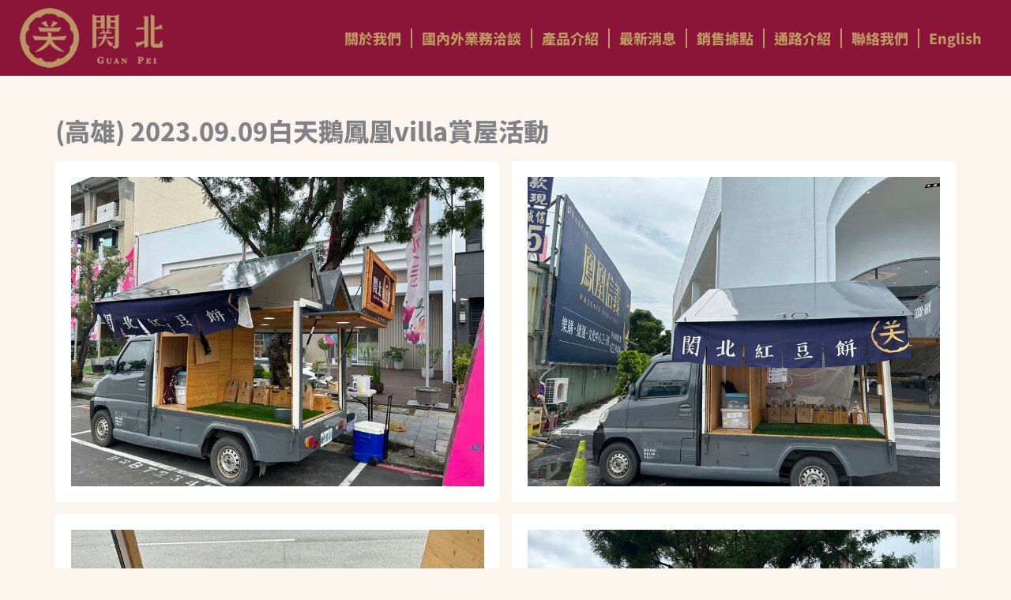

--- FILE ---
content_type: text/css
request_url: https://guan-pei.com.tw/wp-content/plugins/timeline-for-wp-elementor/assets/css/style.css?ver=6.7.4
body_size: 579
content:
.wpmte-timeline {
	font-family: 'Poppins', sans-serif;
}

.wpmte-timeline:after {
	content: '';
	display: block;
	clear: both;
}

.wpmte-timeline .wpmte-timeline-inner  {
	width: 50%;
	padding: 50px 0 20px;
	margin: 0 0 0 5px;
	float: right;
}

.wpmte-timeline .timeline-content {
	background: #fff;
	padding: 20px 20px 30px;
	border: 2px solid #02ABA6;
	border-radius: 30px;
	box-shadow: -5px 5px 10px rgba(0, 0, 0, 0.1) inset;
	display: block;
	position: relative;
}

.wpmte-timeline .timeline-content:hover {
	text-decoration: none;
}

.wpmte-timeline .timeline-icon {
	color: #fff;
	background-color: #02ABA6;
	font-size: 50px;
	text-align: center;
	line-height: 105px;
	height: 100px;
	width: 100px;
	border-radius: 50%;
	position: absolute;
	top: -70px;
	left: -48px;
	justify-content: center;
    align-items: center;
    display: flex;
}

.wpmte-timeline .title {
	color: #555;
	font-size: 22px;
	font-weight: 700;
	text-transform: capitalize;
	margin: 0 0 15px 0;
}

.wpmte-timeline .description {
	color: #999;
	font-size: 13px;
	letter-spacing: 1px;
	margin: 0;
}

.wpmte-timeline .wpmte-timeline-inner .timeline-year {
	color: #02ABA6;
	background-color: #fff;
	font-size: 40px;
	font-weight: 700;
	line-height: 30px;
	transform: translateX(-50%);
	position: absolute;
	left: 50%;
	bottom: -16px;
}

.wpmte-timeline .wpmte-timeline-inner:nth-child(even) {
	float: left;
	margin: 0 5px 0 0;
}

.wpmte-timeline .wpmte-timeline-inner:nth-child(even) .timeline-content {
	box-shadow: 5px 5px 10px rgba(0, 0, 0, 0.1) inset;
}

.wpmte-timeline .wpmte-timeline-inner:nth-child(even) .timeline-icon {
	left: auto;
	right: -50px;
}

.wpmte-timeline .wpmte-timeline-inner:nth-child(even) .title {
	margin: 0 40px 15px 0;
}

.wpmte-timeline .wpmte-timeline-inner:nth-child(4n+2) .timeline-content {
	border-color: #CB256F;
}

.wpmte-timeline .wpmte-timeline-inner :nth-child(4n+2) .timeline-icon {
	background-color: #CB256F;
}

.wpmte-timeline .wpmte-timeline-inner:nth-child(4n+2) .timeline-year {
	color: #CB256F;
}

.wpmte-timeline .wpmte-timeline-inner:nth-child(4n+3) .timeline-content {
	border-color: #FE7C02;
}

.wpmte-timeline .wpmte-timeline-inner :nth-child(4n+3) .timeline-icon {
	background-color: #FE7C02;
}

.wpmte-timeline .wpmte-timeline-inner:nth-child(4n+3) .timeline-year {
	color: #FE7C02;
}

.wpmte-timeline .wpmte-timeline-inner:nth-child(4n+4) .timeline-content {
	border-color: #02A7D5;
}

.wpmte-timeline .wpmte-timeline-inner:nth-child(4n+4) .timeline-icon {
	background-color: #02A7D5;
}

.wpmte-timeline .wpmte-timeline-inner:nth-child(4n+4) .timeline-year {
	color: #02A7D5;
}
.fa-star:before {
    content: "\f005";
}
.fa, .fas {
    font-family: "Font Awesome 5 Free";
    font-weight: 400;
}

@media screen and (max-width:767px) {

	.wpmte-timeline .wpmte-timeline-inner ,
	.wpmte-timeline .wpmte-timeline-inner:nth-child(even) {
		width: 100%;
		padding: 40px 0 15px;
		margin: 0 0 15px 0;
	}

	.wpmte-timeline .timeline-content {
		padding: 50px 20px 30px;
	}

	.wpmte-timeline .timeline-icon {
		font-size: 40px;
		line-height: 85px;
		height: 80px;
		width: 80px;
		left: 15px;
		top: -40px;
	}

	.wpmte-timeline .wpmte-timeline-inner :nth-child(even) .timeline-icon {
		right: 15px;
	}

	.wpmte-timeline .title,
	.wpmte-timeline .wpmte-timeline-inner :nth-child(even) .title {
		font-size: 20px;
		margin: 0 0 7px;
	}

	.wpmte-timeline .timeline-year {
		font-size: 35px;
	}
}


--- FILE ---
content_type: text/css
request_url: https://guan-pei.com.tw/wp-content/uploads/elementor/css/post-3579.css?ver=1769963356
body_size: -116
content:
.elementor-3579 .elementor-element.elementor-element-29a72b1c{--display:flex;}.elementor-3579 .elementor-element.elementor-element-db8e088 .gallery-item{padding:0 15px 15px 0;}.elementor-3579 .elementor-element.elementor-element-db8e088 .gallery{margin:0 -15px -15px 0;}.elementor-3579 .elementor-element.elementor-element-db8e088 .gallery-item img{border-style:solid;border-width:20px 20px 20px 20px;border-color:#FFFFFF;}.elementor-3579 .elementor-element.elementor-element-db8e088 .gallery-item .gallery-caption{text-align:center;}